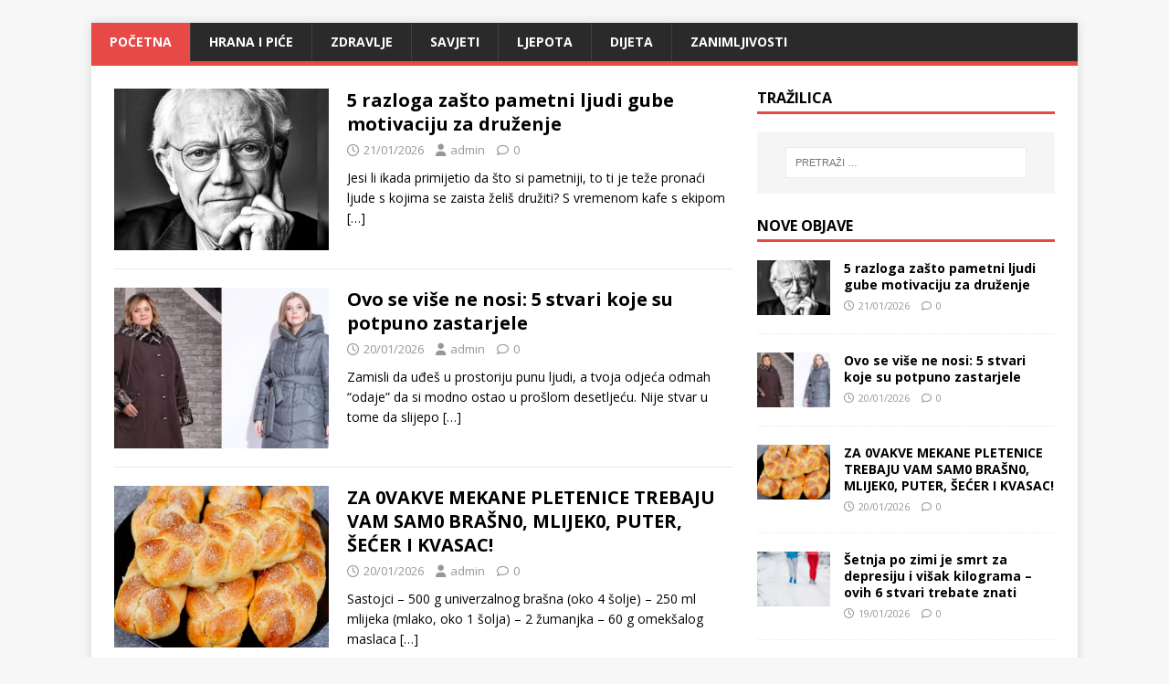

--- FILE ---
content_type: text/html; charset=UTF-8
request_url: https://kuhinja-zdravlje.xyz/hrana-i-pice/ovako-nesto-sigurno-niste-probali-a-trebali-bi-pita-sa-spinatom/
body_size: 10204
content:
<!DOCTYPE html>
<html class="no-js" lang="hr">
<head>
<meta charset="UTF-8">
<meta name="viewport" content="width=device-width, initial-scale=1.0">
<link rel="profile" href="http://gmpg.org/xfn/11" />
<title></title>
<meta name='robots' content='max-image-preview:large' />
	<style>img:is([sizes="auto" i], [sizes^="auto," i]) { contain-intrinsic-size: 3000px 1500px }</style>
	<link rel='dns-prefetch' href='//fonts.googleapis.com' />
<link rel="alternate" type="application/rss+xml" title=" &raquo; Kanal" href="https://kuhinja-zdravlje.xyz/?feed=rss2" />
<link rel="alternate" type="application/rss+xml" title=" &raquo; Kanal komentara" href="https://kuhinja-zdravlje.xyz/?feed=comments-rss2" />
<script type="text/javascript" id="wpp-js" src="https://kuhinja-zdravlje.xyz/wp-content/plugins/wordpress-popular-posts/assets/js/wpp.min.js?ver=7.3.3" data-sampling="0" data-sampling-rate="100" data-api-url="https://kuhinja-zdravlje.xyz/index.php?rest_route=/wordpress-popular-posts" data-post-id="0" data-token="001c624f70" data-lang="0" data-debug="0"></script>
<script type="text/javascript">
/* <![CDATA[ */
window._wpemojiSettings = {"baseUrl":"https:\/\/s.w.org\/images\/core\/emoji\/16.0.1\/72x72\/","ext":".png","svgUrl":"https:\/\/s.w.org\/images\/core\/emoji\/16.0.1\/svg\/","svgExt":".svg","source":{"concatemoji":"https:\/\/kuhinja-zdravlje.xyz\/wp-includes\/js\/wp-emoji-release.min.js?ver=6.8.3"}};
/*! This file is auto-generated */
!function(s,n){var o,i,e;function c(e){try{var t={supportTests:e,timestamp:(new Date).valueOf()};sessionStorage.setItem(o,JSON.stringify(t))}catch(e){}}function p(e,t,n){e.clearRect(0,0,e.canvas.width,e.canvas.height),e.fillText(t,0,0);var t=new Uint32Array(e.getImageData(0,0,e.canvas.width,e.canvas.height).data),a=(e.clearRect(0,0,e.canvas.width,e.canvas.height),e.fillText(n,0,0),new Uint32Array(e.getImageData(0,0,e.canvas.width,e.canvas.height).data));return t.every(function(e,t){return e===a[t]})}function u(e,t){e.clearRect(0,0,e.canvas.width,e.canvas.height),e.fillText(t,0,0);for(var n=e.getImageData(16,16,1,1),a=0;a<n.data.length;a++)if(0!==n.data[a])return!1;return!0}function f(e,t,n,a){switch(t){case"flag":return n(e,"\ud83c\udff3\ufe0f\u200d\u26a7\ufe0f","\ud83c\udff3\ufe0f\u200b\u26a7\ufe0f")?!1:!n(e,"\ud83c\udde8\ud83c\uddf6","\ud83c\udde8\u200b\ud83c\uddf6")&&!n(e,"\ud83c\udff4\udb40\udc67\udb40\udc62\udb40\udc65\udb40\udc6e\udb40\udc67\udb40\udc7f","\ud83c\udff4\u200b\udb40\udc67\u200b\udb40\udc62\u200b\udb40\udc65\u200b\udb40\udc6e\u200b\udb40\udc67\u200b\udb40\udc7f");case"emoji":return!a(e,"\ud83e\udedf")}return!1}function g(e,t,n,a){var r="undefined"!=typeof WorkerGlobalScope&&self instanceof WorkerGlobalScope?new OffscreenCanvas(300,150):s.createElement("canvas"),o=r.getContext("2d",{willReadFrequently:!0}),i=(o.textBaseline="top",o.font="600 32px Arial",{});return e.forEach(function(e){i[e]=t(o,e,n,a)}),i}function t(e){var t=s.createElement("script");t.src=e,t.defer=!0,s.head.appendChild(t)}"undefined"!=typeof Promise&&(o="wpEmojiSettingsSupports",i=["flag","emoji"],n.supports={everything:!0,everythingExceptFlag:!0},e=new Promise(function(e){s.addEventListener("DOMContentLoaded",e,{once:!0})}),new Promise(function(t){var n=function(){try{var e=JSON.parse(sessionStorage.getItem(o));if("object"==typeof e&&"number"==typeof e.timestamp&&(new Date).valueOf()<e.timestamp+604800&&"object"==typeof e.supportTests)return e.supportTests}catch(e){}return null}();if(!n){if("undefined"!=typeof Worker&&"undefined"!=typeof OffscreenCanvas&&"undefined"!=typeof URL&&URL.createObjectURL&&"undefined"!=typeof Blob)try{var e="postMessage("+g.toString()+"("+[JSON.stringify(i),f.toString(),p.toString(),u.toString()].join(",")+"));",a=new Blob([e],{type:"text/javascript"}),r=new Worker(URL.createObjectURL(a),{name:"wpTestEmojiSupports"});return void(r.onmessage=function(e){c(n=e.data),r.terminate(),t(n)})}catch(e){}c(n=g(i,f,p,u))}t(n)}).then(function(e){for(var t in e)n.supports[t]=e[t],n.supports.everything=n.supports.everything&&n.supports[t],"flag"!==t&&(n.supports.everythingExceptFlag=n.supports.everythingExceptFlag&&n.supports[t]);n.supports.everythingExceptFlag=n.supports.everythingExceptFlag&&!n.supports.flag,n.DOMReady=!1,n.readyCallback=function(){n.DOMReady=!0}}).then(function(){return e}).then(function(){var e;n.supports.everything||(n.readyCallback(),(e=n.source||{}).concatemoji?t(e.concatemoji):e.wpemoji&&e.twemoji&&(t(e.twemoji),t(e.wpemoji)))}))}((window,document),window._wpemojiSettings);
/* ]]> */
</script>
<!-- kuhinja-zdravlje.xyz is managing ads with Advanced Ads 2.0.11 – https://wpadvancedads.com/ --><script id="kuhin-ready">
			window.advanced_ads_ready=function(e,a){a=a||"complete";var d=function(e){return"interactive"===a?"loading"!==e:"complete"===e};d(document.readyState)?e():document.addEventListener("readystatechange",(function(a){d(a.target.readyState)&&e()}),{once:"interactive"===a})},window.advanced_ads_ready_queue=window.advanced_ads_ready_queue||[];		</script>
		
<style id='wp-emoji-styles-inline-css' type='text/css'>

	img.wp-smiley, img.emoji {
		display: inline !important;
		border: none !important;
		box-shadow: none !important;
		height: 1em !important;
		width: 1em !important;
		margin: 0 0.07em !important;
		vertical-align: -0.1em !important;
		background: none !important;
		padding: 0 !important;
	}
</style>
<link rel='stylesheet' id='wp-block-library-css' href='https://kuhinja-zdravlje.xyz/wp-includes/css/dist/block-library/style.min.css?ver=6.8.3' type='text/css' media='all' />
<style id='classic-theme-styles-inline-css' type='text/css'>
/*! This file is auto-generated */
.wp-block-button__link{color:#fff;background-color:#32373c;border-radius:9999px;box-shadow:none;text-decoration:none;padding:calc(.667em + 2px) calc(1.333em + 2px);font-size:1.125em}.wp-block-file__button{background:#32373c;color:#fff;text-decoration:none}
</style>
<style id='global-styles-inline-css' type='text/css'>
:root{--wp--preset--aspect-ratio--square: 1;--wp--preset--aspect-ratio--4-3: 4/3;--wp--preset--aspect-ratio--3-4: 3/4;--wp--preset--aspect-ratio--3-2: 3/2;--wp--preset--aspect-ratio--2-3: 2/3;--wp--preset--aspect-ratio--16-9: 16/9;--wp--preset--aspect-ratio--9-16: 9/16;--wp--preset--color--black: #000000;--wp--preset--color--cyan-bluish-gray: #abb8c3;--wp--preset--color--white: #ffffff;--wp--preset--color--pale-pink: #f78da7;--wp--preset--color--vivid-red: #cf2e2e;--wp--preset--color--luminous-vivid-orange: #ff6900;--wp--preset--color--luminous-vivid-amber: #fcb900;--wp--preset--color--light-green-cyan: #7bdcb5;--wp--preset--color--vivid-green-cyan: #00d084;--wp--preset--color--pale-cyan-blue: #8ed1fc;--wp--preset--color--vivid-cyan-blue: #0693e3;--wp--preset--color--vivid-purple: #9b51e0;--wp--preset--gradient--vivid-cyan-blue-to-vivid-purple: linear-gradient(135deg,rgba(6,147,227,1) 0%,rgb(155,81,224) 100%);--wp--preset--gradient--light-green-cyan-to-vivid-green-cyan: linear-gradient(135deg,rgb(122,220,180) 0%,rgb(0,208,130) 100%);--wp--preset--gradient--luminous-vivid-amber-to-luminous-vivid-orange: linear-gradient(135deg,rgba(252,185,0,1) 0%,rgba(255,105,0,1) 100%);--wp--preset--gradient--luminous-vivid-orange-to-vivid-red: linear-gradient(135deg,rgba(255,105,0,1) 0%,rgb(207,46,46) 100%);--wp--preset--gradient--very-light-gray-to-cyan-bluish-gray: linear-gradient(135deg,rgb(238,238,238) 0%,rgb(169,184,195) 100%);--wp--preset--gradient--cool-to-warm-spectrum: linear-gradient(135deg,rgb(74,234,220) 0%,rgb(151,120,209) 20%,rgb(207,42,186) 40%,rgb(238,44,130) 60%,rgb(251,105,98) 80%,rgb(254,248,76) 100%);--wp--preset--gradient--blush-light-purple: linear-gradient(135deg,rgb(255,206,236) 0%,rgb(152,150,240) 100%);--wp--preset--gradient--blush-bordeaux: linear-gradient(135deg,rgb(254,205,165) 0%,rgb(254,45,45) 50%,rgb(107,0,62) 100%);--wp--preset--gradient--luminous-dusk: linear-gradient(135deg,rgb(255,203,112) 0%,rgb(199,81,192) 50%,rgb(65,88,208) 100%);--wp--preset--gradient--pale-ocean: linear-gradient(135deg,rgb(255,245,203) 0%,rgb(182,227,212) 50%,rgb(51,167,181) 100%);--wp--preset--gradient--electric-grass: linear-gradient(135deg,rgb(202,248,128) 0%,rgb(113,206,126) 100%);--wp--preset--gradient--midnight: linear-gradient(135deg,rgb(2,3,129) 0%,rgb(40,116,252) 100%);--wp--preset--font-size--small: 13px;--wp--preset--font-size--medium: 20px;--wp--preset--font-size--large: 36px;--wp--preset--font-size--x-large: 42px;--wp--preset--spacing--20: 0.44rem;--wp--preset--spacing--30: 0.67rem;--wp--preset--spacing--40: 1rem;--wp--preset--spacing--50: 1.5rem;--wp--preset--spacing--60: 2.25rem;--wp--preset--spacing--70: 3.38rem;--wp--preset--spacing--80: 5.06rem;--wp--preset--shadow--natural: 6px 6px 9px rgba(0, 0, 0, 0.2);--wp--preset--shadow--deep: 12px 12px 50px rgba(0, 0, 0, 0.4);--wp--preset--shadow--sharp: 6px 6px 0px rgba(0, 0, 0, 0.2);--wp--preset--shadow--outlined: 6px 6px 0px -3px rgba(255, 255, 255, 1), 6px 6px rgba(0, 0, 0, 1);--wp--preset--shadow--crisp: 6px 6px 0px rgba(0, 0, 0, 1);}:where(.is-layout-flex){gap: 0.5em;}:where(.is-layout-grid){gap: 0.5em;}body .is-layout-flex{display: flex;}.is-layout-flex{flex-wrap: wrap;align-items: center;}.is-layout-flex > :is(*, div){margin: 0;}body .is-layout-grid{display: grid;}.is-layout-grid > :is(*, div){margin: 0;}:where(.wp-block-columns.is-layout-flex){gap: 2em;}:where(.wp-block-columns.is-layout-grid){gap: 2em;}:where(.wp-block-post-template.is-layout-flex){gap: 1.25em;}:where(.wp-block-post-template.is-layout-grid){gap: 1.25em;}.has-black-color{color: var(--wp--preset--color--black) !important;}.has-cyan-bluish-gray-color{color: var(--wp--preset--color--cyan-bluish-gray) !important;}.has-white-color{color: var(--wp--preset--color--white) !important;}.has-pale-pink-color{color: var(--wp--preset--color--pale-pink) !important;}.has-vivid-red-color{color: var(--wp--preset--color--vivid-red) !important;}.has-luminous-vivid-orange-color{color: var(--wp--preset--color--luminous-vivid-orange) !important;}.has-luminous-vivid-amber-color{color: var(--wp--preset--color--luminous-vivid-amber) !important;}.has-light-green-cyan-color{color: var(--wp--preset--color--light-green-cyan) !important;}.has-vivid-green-cyan-color{color: var(--wp--preset--color--vivid-green-cyan) !important;}.has-pale-cyan-blue-color{color: var(--wp--preset--color--pale-cyan-blue) !important;}.has-vivid-cyan-blue-color{color: var(--wp--preset--color--vivid-cyan-blue) !important;}.has-vivid-purple-color{color: var(--wp--preset--color--vivid-purple) !important;}.has-black-background-color{background-color: var(--wp--preset--color--black) !important;}.has-cyan-bluish-gray-background-color{background-color: var(--wp--preset--color--cyan-bluish-gray) !important;}.has-white-background-color{background-color: var(--wp--preset--color--white) !important;}.has-pale-pink-background-color{background-color: var(--wp--preset--color--pale-pink) !important;}.has-vivid-red-background-color{background-color: var(--wp--preset--color--vivid-red) !important;}.has-luminous-vivid-orange-background-color{background-color: var(--wp--preset--color--luminous-vivid-orange) !important;}.has-luminous-vivid-amber-background-color{background-color: var(--wp--preset--color--luminous-vivid-amber) !important;}.has-light-green-cyan-background-color{background-color: var(--wp--preset--color--light-green-cyan) !important;}.has-vivid-green-cyan-background-color{background-color: var(--wp--preset--color--vivid-green-cyan) !important;}.has-pale-cyan-blue-background-color{background-color: var(--wp--preset--color--pale-cyan-blue) !important;}.has-vivid-cyan-blue-background-color{background-color: var(--wp--preset--color--vivid-cyan-blue) !important;}.has-vivid-purple-background-color{background-color: var(--wp--preset--color--vivid-purple) !important;}.has-black-border-color{border-color: var(--wp--preset--color--black) !important;}.has-cyan-bluish-gray-border-color{border-color: var(--wp--preset--color--cyan-bluish-gray) !important;}.has-white-border-color{border-color: var(--wp--preset--color--white) !important;}.has-pale-pink-border-color{border-color: var(--wp--preset--color--pale-pink) !important;}.has-vivid-red-border-color{border-color: var(--wp--preset--color--vivid-red) !important;}.has-luminous-vivid-orange-border-color{border-color: var(--wp--preset--color--luminous-vivid-orange) !important;}.has-luminous-vivid-amber-border-color{border-color: var(--wp--preset--color--luminous-vivid-amber) !important;}.has-light-green-cyan-border-color{border-color: var(--wp--preset--color--light-green-cyan) !important;}.has-vivid-green-cyan-border-color{border-color: var(--wp--preset--color--vivid-green-cyan) !important;}.has-pale-cyan-blue-border-color{border-color: var(--wp--preset--color--pale-cyan-blue) !important;}.has-vivid-cyan-blue-border-color{border-color: var(--wp--preset--color--vivid-cyan-blue) !important;}.has-vivid-purple-border-color{border-color: var(--wp--preset--color--vivid-purple) !important;}.has-vivid-cyan-blue-to-vivid-purple-gradient-background{background: var(--wp--preset--gradient--vivid-cyan-blue-to-vivid-purple) !important;}.has-light-green-cyan-to-vivid-green-cyan-gradient-background{background: var(--wp--preset--gradient--light-green-cyan-to-vivid-green-cyan) !important;}.has-luminous-vivid-amber-to-luminous-vivid-orange-gradient-background{background: var(--wp--preset--gradient--luminous-vivid-amber-to-luminous-vivid-orange) !important;}.has-luminous-vivid-orange-to-vivid-red-gradient-background{background: var(--wp--preset--gradient--luminous-vivid-orange-to-vivid-red) !important;}.has-very-light-gray-to-cyan-bluish-gray-gradient-background{background: var(--wp--preset--gradient--very-light-gray-to-cyan-bluish-gray) !important;}.has-cool-to-warm-spectrum-gradient-background{background: var(--wp--preset--gradient--cool-to-warm-spectrum) !important;}.has-blush-light-purple-gradient-background{background: var(--wp--preset--gradient--blush-light-purple) !important;}.has-blush-bordeaux-gradient-background{background: var(--wp--preset--gradient--blush-bordeaux) !important;}.has-luminous-dusk-gradient-background{background: var(--wp--preset--gradient--luminous-dusk) !important;}.has-pale-ocean-gradient-background{background: var(--wp--preset--gradient--pale-ocean) !important;}.has-electric-grass-gradient-background{background: var(--wp--preset--gradient--electric-grass) !important;}.has-midnight-gradient-background{background: var(--wp--preset--gradient--midnight) !important;}.has-small-font-size{font-size: var(--wp--preset--font-size--small) !important;}.has-medium-font-size{font-size: var(--wp--preset--font-size--medium) !important;}.has-large-font-size{font-size: var(--wp--preset--font-size--large) !important;}.has-x-large-font-size{font-size: var(--wp--preset--font-size--x-large) !important;}
:where(.wp-block-post-template.is-layout-flex){gap: 1.25em;}:where(.wp-block-post-template.is-layout-grid){gap: 1.25em;}
:where(.wp-block-columns.is-layout-flex){gap: 2em;}:where(.wp-block-columns.is-layout-grid){gap: 2em;}
:root :where(.wp-block-pullquote){font-size: 1.5em;line-height: 1.6;}
</style>
<link rel='stylesheet' id='wordpress-popular-posts-css-css' href='https://kuhinja-zdravlje.xyz/wp-content/plugins/wordpress-popular-posts/assets/css/wpp.css?ver=7.3.3' type='text/css' media='all' />
<link rel='stylesheet' id='mh-google-fonts-css' href='https://fonts.googleapis.com/css?family=Open+Sans:400,400italic,700,600' type='text/css' media='all' />
<link rel='stylesheet' id='mh-magazine-lite-css' href='https://kuhinja-zdravlje.xyz/wp-content/themes/mh-magazine-lite/style.css?ver=2.10.0' type='text/css' media='all' />
<link rel='stylesheet' id='mh-font-awesome-css' href='https://kuhinja-zdravlje.xyz/wp-content/themes/mh-magazine-lite/includes/font-awesome.min.css' type='text/css' media='all' />
<script type="text/javascript" src="https://kuhinja-zdravlje.xyz/wp-includes/js/jquery/jquery.min.js?ver=3.7.1" id="jquery-core-js"></script>
<script type="text/javascript" src="https://kuhinja-zdravlje.xyz/wp-includes/js/jquery/jquery-migrate.min.js?ver=3.4.1" id="jquery-migrate-js"></script>
<script type="text/javascript" id="mh-scripts-js-extra">
/* <![CDATA[ */
var mh_magazine = {"text":{"toggle_menu":"Toggle Menu"}};
/* ]]> */
</script>
<script type="text/javascript" src="https://kuhinja-zdravlje.xyz/wp-content/themes/mh-magazine-lite/js/scripts.js?ver=2.10.0" id="mh-scripts-js"></script>
<link rel="https://api.w.org/" href="https://kuhinja-zdravlje.xyz/index.php?rest_route=/" /><link rel="EditURI" type="application/rsd+xml" title="RSD" href="https://kuhinja-zdravlje.xyz/xmlrpc.php?rsd" />
<meta name="generator" content="WordPress 6.8.3" />
            <style id="wpp-loading-animation-styles">@-webkit-keyframes bgslide{from{background-position-x:0}to{background-position-x:-200%}}@keyframes bgslide{from{background-position-x:0}to{background-position-x:-200%}}.wpp-widget-block-placeholder,.wpp-shortcode-placeholder{margin:0 auto;width:60px;height:3px;background:#dd3737;background:linear-gradient(90deg,#dd3737 0%,#571313 10%,#dd3737 100%);background-size:200% auto;border-radius:3px;-webkit-animation:bgslide 1s infinite linear;animation:bgslide 1s infinite linear}</style>
            <!--[if lt IE 9]>
<script src="https://kuhinja-zdravlje.xyz/wp-content/themes/mh-magazine-lite/js/css3-mediaqueries.js"></script>
<![endif]-->
</head>
<body id="mh-mobile" class="home blog wp-theme-mh-magazine-lite mh-right-sb aa-prefix-kuhin-" itemscope="itemscope" itemtype="https://schema.org/WebPage">
<div class="mh-container mh-container-outer">
<div class="mh-header-mobile-nav mh-clearfix"></div>
<header class="mh-header" itemscope="itemscope" itemtype="https://schema.org/WPHeader">
	<div class="mh-container mh-container-inner mh-row mh-clearfix">
		<div class="mh-custom-header mh-clearfix">
</div>
	</div>
	<div class="mh-main-nav-wrap">
		<nav class="mh-navigation mh-main-nav mh-container mh-container-inner mh-clearfix" itemscope="itemscope" itemtype="https://schema.org/SiteNavigationElement">
			<div class="menu-menu-1-container"><ul id="menu-menu-1" class="menu"><li id="menu-item-6" class="menu-item menu-item-type-custom menu-item-object-custom current-menu-item menu-item-home menu-item-6"><a href="https://kuhinja-zdravlje.xyz/">Početna</a></li>
<li id="menu-item-9" class="menu-item menu-item-type-taxonomy menu-item-object-category menu-item-9"><a href="https://kuhinja-zdravlje.xyz/?cat=2">HRANA I PIĆE</a></li>
<li id="menu-item-13" class="menu-item menu-item-type-taxonomy menu-item-object-category menu-item-13"><a href="https://kuhinja-zdravlje.xyz/?cat=3">ZDRAVLJE</a></li>
<li id="menu-item-11" class="menu-item menu-item-type-taxonomy menu-item-object-category menu-item-11"><a href="https://kuhinja-zdravlje.xyz/?cat=4">SAVJETI</a></li>
<li id="menu-item-10" class="menu-item menu-item-type-taxonomy menu-item-object-category menu-item-10"><a href="https://kuhinja-zdravlje.xyz/?cat=6">LJEPOTA</a></li>
<li id="menu-item-8" class="menu-item menu-item-type-taxonomy menu-item-object-category menu-item-8"><a href="https://kuhinja-zdravlje.xyz/?cat=7">DIJETA</a></li>
<li id="menu-item-12" class="menu-item menu-item-type-taxonomy menu-item-object-category menu-item-12"><a href="https://kuhinja-zdravlje.xyz/?cat=5">ZANIMLJIVOSTI</a></li>
</ul></div>		</nav>
	</div>
</header><div class="mh-wrapper mh-clearfix">
	<div id="main-content" class="mh-loop mh-content" role="main"><article class="mh-loop-item mh-clearfix post-35003 post type-post status-publish format-standard has-post-thumbnail hentry category-savjeti">
	<figure class="mh-loop-thumb">
		<a href="https://kuhinja-zdravlje.xyz/?p=35003"><img width="326" height="245" src="https://kuhinja-zdravlje.xyz/wp-content/uploads/2026/01/muskarac-58784874-640x404-1-326x245.jpg" class="attachment-mh-magazine-lite-medium size-mh-magazine-lite-medium wp-post-image" alt="" decoding="async" fetchpriority="high" srcset="https://kuhinja-zdravlje.xyz/wp-content/uploads/2026/01/muskarac-58784874-640x404-1-326x245.jpg 326w, https://kuhinja-zdravlje.xyz/wp-content/uploads/2026/01/muskarac-58784874-640x404-1-80x60.jpg 80w" sizes="(max-width: 326px) 100vw, 326px" />		</a>
	</figure>
	<div class="mh-loop-content mh-clearfix">
		<header class="mh-loop-header">
			<h3 class="entry-title mh-loop-title">
				<a href="https://kuhinja-zdravlje.xyz/?p=35003" rel="bookmark">
					5 razloga zašto pametni ljudi gube motivaciju za druženje				</a>
			</h3>
			<div class="mh-meta mh-loop-meta">
				<span class="mh-meta-date updated"><i class="far fa-clock"></i>21/01/2026</span>
<span class="mh-meta-author author vcard"><i class="fa fa-user"></i><a class="fn" href="https://kuhinja-zdravlje.xyz/?author=1">admin</a></span>
<span class="mh-meta-comments"><i class="far fa-comment"></i><a class="mh-comment-count-link" href="https://kuhinja-zdravlje.xyz/?p=35003#mh-comments">0</a></span>
			</div>
		</header>
		<div class="mh-loop-excerpt">
			<div class="mh-excerpt"><p>Jesi li ikada primijetio da što si pametniji, to ti je teže pronaći ljude s kojima se zaista želiš družiti? S vremenom kafe s ekipom <a class="mh-excerpt-more" href="https://kuhinja-zdravlje.xyz/?p=35003" title="5 razloga zašto pametni ljudi gube motivaciju za druženje">[&#8230;]</a></p>
</div>		</div>
	</div>
</article><article class="mh-loop-item mh-clearfix post-34997 post type-post status-publish format-standard has-post-thumbnail hentry category-ljepota">
	<figure class="mh-loop-thumb">
		<a href="https://kuhinja-zdravlje.xyz/?p=34997"><img width="326" height="245" src="https://kuhinja-zdravlje.xyz/wp-content/uploads/2026/01/staro-sshot-599-640x370-1-326x245.jpg" class="attachment-mh-magazine-lite-medium size-mh-magazine-lite-medium wp-post-image" alt="" decoding="async" srcset="https://kuhinja-zdravlje.xyz/wp-content/uploads/2026/01/staro-sshot-599-640x370-1-326x245.jpg 326w, https://kuhinja-zdravlje.xyz/wp-content/uploads/2026/01/staro-sshot-599-640x370-1-80x60.jpg 80w" sizes="(max-width: 326px) 100vw, 326px" />		</a>
	</figure>
	<div class="mh-loop-content mh-clearfix">
		<header class="mh-loop-header">
			<h3 class="entry-title mh-loop-title">
				<a href="https://kuhinja-zdravlje.xyz/?p=34997" rel="bookmark">
					Ovo se više ne nosi: 5 stvari koje su potpuno zastarjele				</a>
			</h3>
			<div class="mh-meta mh-loop-meta">
				<span class="mh-meta-date updated"><i class="far fa-clock"></i>20/01/2026</span>
<span class="mh-meta-author author vcard"><i class="fa fa-user"></i><a class="fn" href="https://kuhinja-zdravlje.xyz/?author=1">admin</a></span>
<span class="mh-meta-comments"><i class="far fa-comment"></i><a class="mh-comment-count-link" href="https://kuhinja-zdravlje.xyz/?p=34997#mh-comments">0</a></span>
			</div>
		</header>
		<div class="mh-loop-excerpt">
			<div class="mh-excerpt"><p>Zamisli da uđeš u prostoriju punu ljudi, a tvoja odjeća odmah “odaje” da si modno ostao u prošlom desetljeću. Nije stvar u tome da slijepo <a class="mh-excerpt-more" href="https://kuhinja-zdravlje.xyz/?p=34997" title="Ovo se više ne nosi: 5 stvari koje su potpuno zastarjele">[&#8230;]</a></p>
</div>		</div>
	</div>
</article><article class="mh-loop-item mh-clearfix post-34991 post type-post status-publish format-standard has-post-thumbnail hentry category-hrana-i-pice">
	<figure class="mh-loop-thumb">
		<a href="https://kuhinja-zdravlje.xyz/?p=34991"><img width="326" height="245" src="https://kuhinja-zdravlje.xyz/wp-content/uploads/2026/01/615817674_1477482720605106_9000819803574647242_n-e1768903104571-326x245.jpg" class="attachment-mh-magazine-lite-medium size-mh-magazine-lite-medium wp-post-image" alt="" decoding="async" srcset="https://kuhinja-zdravlje.xyz/wp-content/uploads/2026/01/615817674_1477482720605106_9000819803574647242_n-e1768903104571-326x245.jpg 326w, https://kuhinja-zdravlje.xyz/wp-content/uploads/2026/01/615817674_1477482720605106_9000819803574647242_n-e1768903104571-678x509.jpg 678w, https://kuhinja-zdravlje.xyz/wp-content/uploads/2026/01/615817674_1477482720605106_9000819803574647242_n-e1768903104571-80x60.jpg 80w" sizes="(max-width: 326px) 100vw, 326px" />		</a>
	</figure>
	<div class="mh-loop-content mh-clearfix">
		<header class="mh-loop-header">
			<h3 class="entry-title mh-loop-title">
				<a href="https://kuhinja-zdravlje.xyz/?p=34991" rel="bookmark">
					ZA 0VAKVE MEKANE PLETENICE TREBAJU VAM SAM0 BRAŠN0, MLIJEK0, PUTER, ŠEĆER I KVASAC!				</a>
			</h3>
			<div class="mh-meta mh-loop-meta">
				<span class="mh-meta-date updated"><i class="far fa-clock"></i>20/01/2026</span>
<span class="mh-meta-author author vcard"><i class="fa fa-user"></i><a class="fn" href="https://kuhinja-zdravlje.xyz/?author=1">admin</a></span>
<span class="mh-meta-comments"><i class="far fa-comment"></i><a class="mh-comment-count-link" href="https://kuhinja-zdravlje.xyz/?p=34991#mh-comments">0</a></span>
			</div>
		</header>
		<div class="mh-loop-excerpt">
			<div class="mh-excerpt"><p>Sastojci – 500 g univerzalnog brašna (oko 4 šolje) – 250 ml mlijeka (mlako, oko 1 šolja) – 2 žumanjka – 60 g omekšalog maslaca <a class="mh-excerpt-more" href="https://kuhinja-zdravlje.xyz/?p=34991" title="ZA 0VAKVE MEKANE PLETENICE TREBAJU VAM SAM0 BRAŠN0, MLIJEK0, PUTER, ŠEĆER I KVASAC!">[&#8230;]</a></p>
</div>		</div>
	</div>
</article><article class="mh-loop-item mh-clearfix post-34987 post type-post status-publish format-standard has-post-thumbnail hentry category-zdravlje">
	<figure class="mh-loop-thumb">
		<a href="https://kuhinja-zdravlje.xyz/?p=34987"><img width="326" height="245" src="https://kuhinja-zdravlje.xyz/wp-content/uploads/2026/01/setnja-8545878-640x427-1-326x245.jpg" class="attachment-mh-magazine-lite-medium size-mh-magazine-lite-medium wp-post-image" alt="" decoding="async" loading="lazy" srcset="https://kuhinja-zdravlje.xyz/wp-content/uploads/2026/01/setnja-8545878-640x427-1-326x245.jpg 326w, https://kuhinja-zdravlje.xyz/wp-content/uploads/2026/01/setnja-8545878-640x427-1-80x60.jpg 80w" sizes="auto, (max-width: 326px) 100vw, 326px" />		</a>
	</figure>
	<div class="mh-loop-content mh-clearfix">
		<header class="mh-loop-header">
			<h3 class="entry-title mh-loop-title">
				<a href="https://kuhinja-zdravlje.xyz/?p=34987" rel="bookmark">
					Šetnja po zimi je smrt za depresiju i višak kilograma – ovih 6 stvari trebate znati				</a>
			</h3>
			<div class="mh-meta mh-loop-meta">
				<span class="mh-meta-date updated"><i class="far fa-clock"></i>19/01/2026</span>
<span class="mh-meta-author author vcard"><i class="fa fa-user"></i><a class="fn" href="https://kuhinja-zdravlje.xyz/?author=1">admin</a></span>
<span class="mh-meta-comments"><i class="far fa-comment"></i><a class="mh-comment-count-link" href="https://kuhinja-zdravlje.xyz/?p=34987#mh-comments">0</a></span>
			</div>
		</header>
		<div class="mh-loop-excerpt">
			<div class="mh-excerpt"><p>Zima nas često mami da ostanemo u toplom, uz serije, grickalice i tople napitke. Ali upravo tada najviše rastu rizici za loše raspoloženje, pad energije <a class="mh-excerpt-more" href="https://kuhinja-zdravlje.xyz/?p=34987" title="Šetnja po zimi je smrt za depresiju i višak kilograma – ovih 6 stvari trebate znati">[&#8230;]</a></p>
</div>		</div>
	</div>
</article><article class="mh-loop-item mh-clearfix post-34981 post type-post status-publish format-standard has-post-thumbnail hentry category-zanimljivosti">
	<figure class="mh-loop-thumb">
		<a href="https://kuhinja-zdravlje.xyz/?p=34981"><img width="326" height="245" src="https://kuhinja-zdravlje.xyz/wp-content/uploads/2026/01/muskarac-4446-640x427-1-326x245.jpg" class="attachment-mh-magazine-lite-medium size-mh-magazine-lite-medium wp-post-image" alt="" decoding="async" loading="lazy" srcset="https://kuhinja-zdravlje.xyz/wp-content/uploads/2026/01/muskarac-4446-640x427-1-326x245.jpg 326w, https://kuhinja-zdravlje.xyz/wp-content/uploads/2026/01/muskarac-4446-640x427-1-80x60.jpg 80w" sizes="auto, (max-width: 326px) 100vw, 326px" />		</a>
	</figure>
	<div class="mh-loop-content mh-clearfix">
		<header class="mh-loop-header">
			<h3 class="entry-title mh-loop-title">
				<a href="https://kuhinja-zdravlje.xyz/?p=34981" rel="bookmark">
					ŠTA RADI MUŠKARAC KOJI NE VOLI SVOJU ŽENU: Čuveni psiholog tvrdi da ga odaju sitnice za koje niko nikad ne bi POMISLIO				</a>
			</h3>
			<div class="mh-meta mh-loop-meta">
				<span class="mh-meta-date updated"><i class="far fa-clock"></i>19/01/2026</span>
<span class="mh-meta-author author vcard"><i class="fa fa-user"></i><a class="fn" href="https://kuhinja-zdravlje.xyz/?author=1">admin</a></span>
<span class="mh-meta-comments"><i class="far fa-comment"></i><a class="mh-comment-count-link" href="https://kuhinja-zdravlje.xyz/?p=34981#mh-comments">0</a></span>
			</div>
		</header>
		<div class="mh-loop-excerpt">
			<div class="mh-excerpt"><p>Ljubavni odnosi oduvijek su bili tema koja izaziva duboke emocije i brojna pitanja. Kada govorimo o braku, prirodno je očekivati ljubav, poštovanje i podršku kao <a class="mh-excerpt-more" href="https://kuhinja-zdravlje.xyz/?p=34981" title="ŠTA RADI MUŠKARAC KOJI NE VOLI SVOJU ŽENU: Čuveni psiholog tvrdi da ga odaju sitnice za koje niko nikad ne bi POMISLIO">[&#8230;]</a></p>
</div>		</div>
	</div>
</article><article class="mh-loop-item mh-clearfix post-34978 post type-post status-publish format-standard has-post-thumbnail hentry category-zdravlje">
	<figure class="mh-loop-thumb">
		<a href="https://kuhinja-zdravlje.xyz/?p=34978"><img width="326" height="245" src="https://kuhinja-zdravlje.xyz/wp-content/uploads/2026/01/doktor-897984-640x427-1-326x245.jpg" class="attachment-mh-magazine-lite-medium size-mh-magazine-lite-medium wp-post-image" alt="" decoding="async" loading="lazy" srcset="https://kuhinja-zdravlje.xyz/wp-content/uploads/2026/01/doktor-897984-640x427-1-326x245.jpg 326w, https://kuhinja-zdravlje.xyz/wp-content/uploads/2026/01/doktor-897984-640x427-1-80x60.jpg 80w" sizes="auto, (max-width: 326px) 100vw, 326px" />		</a>
	</figure>
	<div class="mh-loop-content mh-clearfix">
		<header class="mh-loop-header">
			<h3 class="entry-title mh-loop-title">
				<a href="https://kuhinja-zdravlje.xyz/?p=34978" rel="bookmark">
					Za lakše hodanje, jedite ovaj proizvod ujutro: starost počinje s nogama				</a>
			</h3>
			<div class="mh-meta mh-loop-meta">
				<span class="mh-meta-date updated"><i class="far fa-clock"></i>19/01/2026</span>
<span class="mh-meta-author author vcard"><i class="fa fa-user"></i><a class="fn" href="https://kuhinja-zdravlje.xyz/?author=1">admin</a></span>
<span class="mh-meta-comments"><i class="far fa-comment"></i><a class="mh-comment-count-link" href="https://kuhinja-zdravlje.xyz/?p=34978#mh-comments">0</a></span>
			</div>
		</header>
		<div class="mh-loop-excerpt">
			<div class="mh-excerpt"><p>Jesi li ikad primijetio da te noge “izdaju” puno prije nego što osjetiš da stariš u glavi? Penjanje uz stepenice postaje teže, duge šetnje zamorne, <a class="mh-excerpt-more" href="https://kuhinja-zdravlje.xyz/?p=34978" title="Za lakše hodanje, jedite ovaj proizvod ujutro: starost počinje s nogama">[&#8230;]</a></p>
</div>		</div>
	</div>
</article><article class="mh-loop-item mh-clearfix post-34974 post type-post status-publish format-standard has-post-thumbnail hentry category-hrana-i-pice">
	<figure class="mh-loop-thumb">
		<a href="https://kuhinja-zdravlje.xyz/?p=34974"><img width="326" height="245" src="https://kuhinja-zdravlje.xyz/wp-content/uploads/2026/01/admin-ajax-9-326x245.jpg" class="attachment-mh-magazine-lite-medium size-mh-magazine-lite-medium wp-post-image" alt="" decoding="async" loading="lazy" srcset="https://kuhinja-zdravlje.xyz/wp-content/uploads/2026/01/admin-ajax-9-326x245.jpg 326w, https://kuhinja-zdravlje.xyz/wp-content/uploads/2026/01/admin-ajax-9-80x60.jpg 80w" sizes="auto, (max-width: 326px) 100vw, 326px" />		</a>
	</figure>
	<div class="mh-loop-content mh-clearfix">
		<header class="mh-loop-header">
			<h3 class="entry-title mh-loop-title">
				<a href="https://kuhinja-zdravlje.xyz/?p=34974" rel="bookmark">
					🍰 FRANCUSKI DESERT U KOJI ĆETE SE ZALJUBITI! 😍✨ Lagano, puterasto tijesto punjeno bogatom pralin kremom – prava poslastica za uživanje! 🤤				</a>
			</h3>
			<div class="mh-meta mh-loop-meta">
				<span class="mh-meta-date updated"><i class="far fa-clock"></i>19/01/2026</span>
<span class="mh-meta-author author vcard"><i class="fa fa-user"></i><a class="fn" href="https://kuhinja-zdravlje.xyz/?author=1">admin</a></span>
<span class="mh-meta-comments"><i class="far fa-comment"></i><a class="mh-comment-count-link" href="https://kuhinja-zdravlje.xyz/?p=34974#mh-comments">0</a></span>
			</div>
		</header>
		<div class="mh-loop-excerpt">
			<div class="mh-excerpt"><p>**Sastojci** Za kremu: * 2 jaja * 150 g šećera (3/4 šolje) * 60 g gustina (4 kašike) * 500 ml mlijeka (2 šolje) * <a class="mh-excerpt-more" href="https://kuhinja-zdravlje.xyz/?p=34974" title="🍰 FRANCUSKI DESERT U KOJI ĆETE SE ZALJUBITI! 😍✨ Lagano, puterasto tijesto punjeno bogatom pralin kremom – prava poslastica za uživanje! 🤤">[&#8230;]</a></p>
</div>		</div>
	</div>
</article><article class="mh-loop-item mh-clearfix post-34971 post type-post status-publish format-standard has-post-thumbnail hentry category-hrana-i-pice">
	<figure class="mh-loop-thumb">
		<a href="https://kuhinja-zdravlje.xyz/?p=34971"><img width="326" height="245" src="https://kuhinja-zdravlje.xyz/wp-content/uploads/2026/01/616443609_854315860930674_5522446039508102364_n-e1768770141659-326x245.jpg" class="attachment-mh-magazine-lite-medium size-mh-magazine-lite-medium wp-post-image" alt="" decoding="async" loading="lazy" srcset="https://kuhinja-zdravlje.xyz/wp-content/uploads/2026/01/616443609_854315860930674_5522446039508102364_n-e1768770141659-326x245.jpg 326w, https://kuhinja-zdravlje.xyz/wp-content/uploads/2026/01/616443609_854315860930674_5522446039508102364_n-e1768770141659-80x60.jpg 80w" sizes="auto, (max-width: 326px) 100vw, 326px" />		</a>
	</figure>
	<div class="mh-loop-content mh-clearfix">
		<header class="mh-loop-header">
			<h3 class="entry-title mh-loop-title">
				<a href="https://kuhinja-zdravlje.xyz/?p=34971" rel="bookmark">
					BRZI KOLAČ OD JABUKA: Sve što vam treba su 3 jabuke i nekoliko minuta!				</a>
			</h3>
			<div class="mh-meta mh-loop-meta">
				<span class="mh-meta-date updated"><i class="far fa-clock"></i>18/01/2026</span>
<span class="mh-meta-author author vcard"><i class="fa fa-user"></i><a class="fn" href="https://kuhinja-zdravlje.xyz/?author=1">admin</a></span>
<span class="mh-meta-comments"><i class="far fa-comment"></i><a class="mh-comment-count-link" href="https://kuhinja-zdravlje.xyz/?p=34971#mh-comments">0</a></span>
			</div>
		</header>
		<div class="mh-loop-excerpt">
			<div class="mh-excerpt"><p>Najukusniji kolač od jabuka koji ćete ikada probati. Vrlo jednostavan kolač koji se brzo priprema, bez napora, a nevjerovatno ukusan. Sok od jabuke čini kolač <a class="mh-excerpt-more" href="https://kuhinja-zdravlje.xyz/?p=34971" title="BRZI KOLAČ OD JABUKA: Sve što vam treba su 3 jabuke i nekoliko minuta!">[&#8230;]</a></p>
</div>		</div>
	</div>
</article><article class="mh-loop-item mh-clearfix post-34968 post type-post status-publish format-standard has-post-thumbnail hentry category-hrana-i-pice">
	<figure class="mh-loop-thumb">
		<a href="https://kuhinja-zdravlje.xyz/?p=34968"><img width="326" height="245" src="https://kuhinja-zdravlje.xyz/wp-content/uploads/2026/01/616810386_854307080931552_784210832732258201_n-326x245.jpg" class="attachment-mh-magazine-lite-medium size-mh-magazine-lite-medium wp-post-image" alt="" decoding="async" loading="lazy" srcset="https://kuhinja-zdravlje.xyz/wp-content/uploads/2026/01/616810386_854307080931552_784210832732258201_n-326x245.jpg 326w, https://kuhinja-zdravlje.xyz/wp-content/uploads/2026/01/616810386_854307080931552_784210832732258201_n-678x509.jpg 678w, https://kuhinja-zdravlje.xyz/wp-content/uploads/2026/01/616810386_854307080931552_784210832732258201_n-80x60.jpg 80w" sizes="auto, (max-width: 326px) 100vw, 326px" />		</a>
	</figure>
	<div class="mh-loop-content mh-clearfix">
		<header class="mh-loop-header">
			<h3 class="entry-title mh-loop-title">
				<a href="https://kuhinja-zdravlje.xyz/?p=34968" rel="bookmark">
					OVO MORATE PROBATI – lepinje sa KREM SIROM su NESTVARNO UKUSNE!				</a>
			</h3>
			<div class="mh-meta mh-loop-meta">
				<span class="mh-meta-date updated"><i class="far fa-clock"></i>18/01/2026</span>
<span class="mh-meta-author author vcard"><i class="fa fa-user"></i><a class="fn" href="https://kuhinja-zdravlje.xyz/?author=1">admin</a></span>
<span class="mh-meta-comments"><i class="far fa-comment"></i><a class="mh-comment-count-link" href="https://kuhinja-zdravlje.xyz/?p=34968#mh-comments">0</a></span>
			</div>
		</header>
		<div class="mh-loop-excerpt">
			<div class="mh-excerpt"><p>Brze lepinje s krem sirom – Nevjerovatno ukusne! Sastojci za lepinje: 350 g brašna 50 ml ulja 120 ml hladne vode 1 kašičica soli 1 <a class="mh-excerpt-more" href="https://kuhinja-zdravlje.xyz/?p=34968" title="OVO MORATE PROBATI – lepinje sa KREM SIROM su NESTVARNO UKUSNE!">[&#8230;]</a></p>
</div>		</div>
	</div>
</article><article class="mh-loop-item mh-clearfix post-34962 post type-post status-publish format-standard has-post-thumbnail hentry category-zanimljivosti">
	<figure class="mh-loop-thumb">
		<a href="https://kuhinja-zdravlje.xyz/?p=34962"><img width="326" height="245" src="https://kuhinja-zdravlje.xyz/wp-content/uploads/2026/01/pc-4878-640x452-1-326x245.jpg" class="attachment-mh-magazine-lite-medium size-mh-magazine-lite-medium wp-post-image" alt="" decoding="async" loading="lazy" srcset="https://kuhinja-zdravlje.xyz/wp-content/uploads/2026/01/pc-4878-640x452-1-326x245.jpg 326w, https://kuhinja-zdravlje.xyz/wp-content/uploads/2026/01/pc-4878-640x452-1-80x60.jpg 80w" sizes="auto, (max-width: 326px) 100vw, 326px" />		</a>
	</figure>
	<div class="mh-loop-content mh-clearfix">
		<header class="mh-loop-header">
			<h3 class="entry-title mh-loop-title">
				<a href="https://kuhinja-zdravlje.xyz/?p=34962" rel="bookmark">
					Što čeka usamljenu ženu u starosti: 3 važne riječi Paula Coelha				</a>
			</h3>
			<div class="mh-meta mh-loop-meta">
				<span class="mh-meta-date updated"><i class="far fa-clock"></i>18/01/2026</span>
<span class="mh-meta-author author vcard"><i class="fa fa-user"></i><a class="fn" href="https://kuhinja-zdravlje.xyz/?author=1">admin</a></span>
<span class="mh-meta-comments"><i class="far fa-comment"></i><a class="mh-comment-count-link" href="https://kuhinja-zdravlje.xyz/?p=34962#mh-comments">0</a></span>
			</div>
		</header>
		<div class="mh-loop-excerpt">
			<div class="mh-excerpt"><p>Zamisli jesen života: djeca (ako ih ima) daleko, prijateljice zauzete svojim brigama, a ti navečer sjediš u tišini vlastitog stana. U glavi ti se vrti <a class="mh-excerpt-more" href="https://kuhinja-zdravlje.xyz/?p=34962" title="Što čeka usamljenu ženu u starosti: 3 važne riječi Paula Coelha">[&#8230;]</a></p>
</div>		</div>
	</div>
</article><div class="mh-loop-pagination mh-clearfix">
	<nav class="navigation pagination" aria-label="Brojevi stranica objava">
		<h2 class="screen-reader-text">Brojevi stranica objava</h2>
		<div class="nav-links"><span aria-current="page" class="page-numbers current">1</span>
<a class="page-numbers" href="https://kuhinja-zdravlje.xyz/hrana-i-pice/ovako-nesto-sigurno-niste-probali-a-trebali-bi-pita-sa-spinatom/?paged=2">2</a>
<span class="page-numbers dots">&hellip;</span>
<a class="page-numbers" href="https://kuhinja-zdravlje.xyz/hrana-i-pice/ovako-nesto-sigurno-niste-probali-a-trebali-bi-pita-sa-spinatom/?paged=1020">1.020</a>
<a class="next page-numbers" href="https://kuhinja-zdravlje.xyz/hrana-i-pice/ovako-nesto-sigurno-niste-probali-a-trebali-bi-pita-sa-spinatom/?paged=2">&raquo;</a></div>
	</nav></div>	</div>
	<aside class="mh-widget-col-1 mh-sidebar" itemscope="itemscope" itemtype="https://schema.org/WPSideBar"><div id="search-2" class="mh-widget widget_search"><h4 class="mh-widget-title"><span class="mh-widget-title-inner">TRAŽILICA</span></h4><form role="search" method="get" class="search-form" action="https://kuhinja-zdravlje.xyz/">
				<label>
					<span class="screen-reader-text">Pretraži:</span>
					<input type="search" class="search-field" placeholder="Pretraži &hellip;" value="" name="s" />
				</label>
				<input type="submit" class="search-submit" value="Pretraži" />
			</form></div><div id="mh_custom_posts-2" class="mh-widget mh_custom_posts"><h4 class="mh-widget-title"><span class="mh-widget-title-inner">NOVE OBJAVE</span></h4>			<ul class="mh-custom-posts-widget mh-clearfix">					<li class="post-35003 mh-custom-posts-item mh-custom-posts-small mh-clearfix">
						<figure class="mh-custom-posts-thumb">
							<a href="https://kuhinja-zdravlje.xyz/?p=35003" title="5 razloga zašto pametni ljudi gube motivaciju za druženje"><img width="80" height="60" src="https://kuhinja-zdravlje.xyz/wp-content/uploads/2026/01/muskarac-58784874-640x404-1-80x60.jpg" class="attachment-mh-magazine-lite-small size-mh-magazine-lite-small wp-post-image" alt="" decoding="async" loading="lazy" srcset="https://kuhinja-zdravlje.xyz/wp-content/uploads/2026/01/muskarac-58784874-640x404-1-80x60.jpg 80w, https://kuhinja-zdravlje.xyz/wp-content/uploads/2026/01/muskarac-58784874-640x404-1-326x245.jpg 326w" sizes="auto, (max-width: 80px) 100vw, 80px" />							</a>
						</figure>
						<div class="mh-custom-posts-header">
							<p class="mh-custom-posts-small-title">
								<a href="https://kuhinja-zdravlje.xyz/?p=35003" title="5 razloga zašto pametni ljudi gube motivaciju za druženje">
									5 razloga zašto pametni ljudi gube motivaciju za druženje								</a>
							</p>
							<div class="mh-meta mh-custom-posts-meta">
								<span class="mh-meta-date updated"><i class="far fa-clock"></i>21/01/2026</span>
<span class="mh-meta-comments"><i class="far fa-comment"></i><a class="mh-comment-count-link" href="https://kuhinja-zdravlje.xyz/?p=35003#mh-comments">0</a></span>
							</div>
						</div>
					</li>					<li class="post-34997 mh-custom-posts-item mh-custom-posts-small mh-clearfix">
						<figure class="mh-custom-posts-thumb">
							<a href="https://kuhinja-zdravlje.xyz/?p=34997" title="Ovo se više ne nosi: 5 stvari koje su potpuno zastarjele"><img width="80" height="60" src="https://kuhinja-zdravlje.xyz/wp-content/uploads/2026/01/staro-sshot-599-640x370-1-80x60.jpg" class="attachment-mh-magazine-lite-small size-mh-magazine-lite-small wp-post-image" alt="" decoding="async" loading="lazy" srcset="https://kuhinja-zdravlje.xyz/wp-content/uploads/2026/01/staro-sshot-599-640x370-1-80x60.jpg 80w, https://kuhinja-zdravlje.xyz/wp-content/uploads/2026/01/staro-sshot-599-640x370-1-326x245.jpg 326w" sizes="auto, (max-width: 80px) 100vw, 80px" />							</a>
						</figure>
						<div class="mh-custom-posts-header">
							<p class="mh-custom-posts-small-title">
								<a href="https://kuhinja-zdravlje.xyz/?p=34997" title="Ovo se više ne nosi: 5 stvari koje su potpuno zastarjele">
									Ovo se više ne nosi: 5 stvari koje su potpuno zastarjele								</a>
							</p>
							<div class="mh-meta mh-custom-posts-meta">
								<span class="mh-meta-date updated"><i class="far fa-clock"></i>20/01/2026</span>
<span class="mh-meta-comments"><i class="far fa-comment"></i><a class="mh-comment-count-link" href="https://kuhinja-zdravlje.xyz/?p=34997#mh-comments">0</a></span>
							</div>
						</div>
					</li>					<li class="post-34991 mh-custom-posts-item mh-custom-posts-small mh-clearfix">
						<figure class="mh-custom-posts-thumb">
							<a href="https://kuhinja-zdravlje.xyz/?p=34991" title="ZA 0VAKVE MEKANE PLETENICE TREBAJU VAM SAM0 BRAŠN0, MLIJEK0, PUTER, ŠEĆER I KVASAC!"><img width="80" height="60" src="https://kuhinja-zdravlje.xyz/wp-content/uploads/2026/01/615817674_1477482720605106_9000819803574647242_n-e1768903104571-80x60.jpg" class="attachment-mh-magazine-lite-small size-mh-magazine-lite-small wp-post-image" alt="" decoding="async" loading="lazy" srcset="https://kuhinja-zdravlje.xyz/wp-content/uploads/2026/01/615817674_1477482720605106_9000819803574647242_n-e1768903104571-80x60.jpg 80w, https://kuhinja-zdravlje.xyz/wp-content/uploads/2026/01/615817674_1477482720605106_9000819803574647242_n-e1768903104571-678x509.jpg 678w, https://kuhinja-zdravlje.xyz/wp-content/uploads/2026/01/615817674_1477482720605106_9000819803574647242_n-e1768903104571-326x245.jpg 326w" sizes="auto, (max-width: 80px) 100vw, 80px" />							</a>
						</figure>
						<div class="mh-custom-posts-header">
							<p class="mh-custom-posts-small-title">
								<a href="https://kuhinja-zdravlje.xyz/?p=34991" title="ZA 0VAKVE MEKANE PLETENICE TREBAJU VAM SAM0 BRAŠN0, MLIJEK0, PUTER, ŠEĆER I KVASAC!">
									ZA 0VAKVE MEKANE PLETENICE TREBAJU VAM SAM0 BRAŠN0, MLIJEK0, PUTER, ŠEĆER I KVASAC!								</a>
							</p>
							<div class="mh-meta mh-custom-posts-meta">
								<span class="mh-meta-date updated"><i class="far fa-clock"></i>20/01/2026</span>
<span class="mh-meta-comments"><i class="far fa-comment"></i><a class="mh-comment-count-link" href="https://kuhinja-zdravlje.xyz/?p=34991#mh-comments">0</a></span>
							</div>
						</div>
					</li>					<li class="post-34987 mh-custom-posts-item mh-custom-posts-small mh-clearfix">
						<figure class="mh-custom-posts-thumb">
							<a href="https://kuhinja-zdravlje.xyz/?p=34987" title="Šetnja po zimi je smrt za depresiju i višak kilograma – ovih 6 stvari trebate znati"><img width="80" height="60" src="https://kuhinja-zdravlje.xyz/wp-content/uploads/2026/01/setnja-8545878-640x427-1-80x60.jpg" class="attachment-mh-magazine-lite-small size-mh-magazine-lite-small wp-post-image" alt="" decoding="async" loading="lazy" srcset="https://kuhinja-zdravlje.xyz/wp-content/uploads/2026/01/setnja-8545878-640x427-1-80x60.jpg 80w, https://kuhinja-zdravlje.xyz/wp-content/uploads/2026/01/setnja-8545878-640x427-1-326x245.jpg 326w" sizes="auto, (max-width: 80px) 100vw, 80px" />							</a>
						</figure>
						<div class="mh-custom-posts-header">
							<p class="mh-custom-posts-small-title">
								<a href="https://kuhinja-zdravlje.xyz/?p=34987" title="Šetnja po zimi je smrt za depresiju i višak kilograma – ovih 6 stvari trebate znati">
									Šetnja po zimi je smrt za depresiju i višak kilograma – ovih 6 stvari trebate znati								</a>
							</p>
							<div class="mh-meta mh-custom-posts-meta">
								<span class="mh-meta-date updated"><i class="far fa-clock"></i>19/01/2026</span>
<span class="mh-meta-comments"><i class="far fa-comment"></i><a class="mh-comment-count-link" href="https://kuhinja-zdravlje.xyz/?p=34987#mh-comments">0</a></span>
							</div>
						</div>
					</li>					<li class="post-34981 mh-custom-posts-item mh-custom-posts-small mh-clearfix">
						<figure class="mh-custom-posts-thumb">
							<a href="https://kuhinja-zdravlje.xyz/?p=34981" title="ŠTA RADI MUŠKARAC KOJI NE VOLI SVOJU ŽENU: Čuveni psiholog tvrdi da ga odaju sitnice za koje niko nikad ne bi POMISLIO"><img width="80" height="60" src="https://kuhinja-zdravlje.xyz/wp-content/uploads/2026/01/muskarac-4446-640x427-1-80x60.jpg" class="attachment-mh-magazine-lite-small size-mh-magazine-lite-small wp-post-image" alt="" decoding="async" loading="lazy" srcset="https://kuhinja-zdravlje.xyz/wp-content/uploads/2026/01/muskarac-4446-640x427-1-80x60.jpg 80w, https://kuhinja-zdravlje.xyz/wp-content/uploads/2026/01/muskarac-4446-640x427-1-326x245.jpg 326w" sizes="auto, (max-width: 80px) 100vw, 80px" />							</a>
						</figure>
						<div class="mh-custom-posts-header">
							<p class="mh-custom-posts-small-title">
								<a href="https://kuhinja-zdravlje.xyz/?p=34981" title="ŠTA RADI MUŠKARAC KOJI NE VOLI SVOJU ŽENU: Čuveni psiholog tvrdi da ga odaju sitnice za koje niko nikad ne bi POMISLIO">
									ŠTA RADI MUŠKARAC KOJI NE VOLI SVOJU ŽENU: Čuveni psiholog tvrdi da ga odaju sitnice za koje niko nikad ne bi POMISLIO								</a>
							</p>
							<div class="mh-meta mh-custom-posts-meta">
								<span class="mh-meta-date updated"><i class="far fa-clock"></i>19/01/2026</span>
<span class="mh-meta-comments"><i class="far fa-comment"></i><a class="mh-comment-count-link" href="https://kuhinja-zdravlje.xyz/?p=34981#mh-comments">0</a></span>
							</div>
						</div>
					</li>					<li class="post-34978 mh-custom-posts-item mh-custom-posts-small mh-clearfix">
						<figure class="mh-custom-posts-thumb">
							<a href="https://kuhinja-zdravlje.xyz/?p=34978" title="Za lakše hodanje, jedite ovaj proizvod ujutro: starost počinje s nogama"><img width="80" height="60" src="https://kuhinja-zdravlje.xyz/wp-content/uploads/2026/01/doktor-897984-640x427-1-80x60.jpg" class="attachment-mh-magazine-lite-small size-mh-magazine-lite-small wp-post-image" alt="" decoding="async" loading="lazy" srcset="https://kuhinja-zdravlje.xyz/wp-content/uploads/2026/01/doktor-897984-640x427-1-80x60.jpg 80w, https://kuhinja-zdravlje.xyz/wp-content/uploads/2026/01/doktor-897984-640x427-1-326x245.jpg 326w" sizes="auto, (max-width: 80px) 100vw, 80px" />							</a>
						</figure>
						<div class="mh-custom-posts-header">
							<p class="mh-custom-posts-small-title">
								<a href="https://kuhinja-zdravlje.xyz/?p=34978" title="Za lakše hodanje, jedite ovaj proizvod ujutro: starost počinje s nogama">
									Za lakše hodanje, jedite ovaj proizvod ujutro: starost počinje s nogama								</a>
							</p>
							<div class="mh-meta mh-custom-posts-meta">
								<span class="mh-meta-date updated"><i class="far fa-clock"></i>19/01/2026</span>
<span class="mh-meta-comments"><i class="far fa-comment"></i><a class="mh-comment-count-link" href="https://kuhinja-zdravlje.xyz/?p=34978#mh-comments">0</a></span>
							</div>
						</div>
					</li>					<li class="post-34974 mh-custom-posts-item mh-custom-posts-small mh-clearfix">
						<figure class="mh-custom-posts-thumb">
							<a href="https://kuhinja-zdravlje.xyz/?p=34974" title="🍰 FRANCUSKI DESERT U KOJI ĆETE SE ZALJUBITI! 😍✨ Lagano, puterasto tijesto punjeno bogatom pralin kremom – prava poslastica za uživanje! 🤤"><img width="80" height="60" src="https://kuhinja-zdravlje.xyz/wp-content/uploads/2026/01/admin-ajax-9-80x60.jpg" class="attachment-mh-magazine-lite-small size-mh-magazine-lite-small wp-post-image" alt="" decoding="async" loading="lazy" srcset="https://kuhinja-zdravlje.xyz/wp-content/uploads/2026/01/admin-ajax-9-80x60.jpg 80w, https://kuhinja-zdravlje.xyz/wp-content/uploads/2026/01/admin-ajax-9-326x245.jpg 326w" sizes="auto, (max-width: 80px) 100vw, 80px" />							</a>
						</figure>
						<div class="mh-custom-posts-header">
							<p class="mh-custom-posts-small-title">
								<a href="https://kuhinja-zdravlje.xyz/?p=34974" title="🍰 FRANCUSKI DESERT U KOJI ĆETE SE ZALJUBITI! 😍✨ Lagano, puterasto tijesto punjeno bogatom pralin kremom – prava poslastica za uživanje! 🤤">
									🍰 FRANCUSKI DESERT U KOJI ĆETE SE ZALJUBITI! 😍✨ Lagano, puterasto tijesto punjeno bogatom pralin kremom – prava poslastica za uživanje! 🤤								</a>
							</p>
							<div class="mh-meta mh-custom-posts-meta">
								<span class="mh-meta-date updated"><i class="far fa-clock"></i>19/01/2026</span>
<span class="mh-meta-comments"><i class="far fa-comment"></i><a class="mh-comment-count-link" href="https://kuhinja-zdravlje.xyz/?p=34974#mh-comments">0</a></span>
							</div>
						</div>
					</li>        	</ul></div><div id="categories-2" class="mh-widget widget_categories"><h4 class="mh-widget-title"><span class="mh-widget-title-inner">Kategorije</span></h4>
			<ul>
					<li class="cat-item cat-item-7"><a href="https://kuhinja-zdravlje.xyz/?cat=7">DIJETA</a>
</li>
	<li class="cat-item cat-item-2"><a href="https://kuhinja-zdravlje.xyz/?cat=2">HRANA I PIĆE</a>
</li>
	<li class="cat-item cat-item-6"><a href="https://kuhinja-zdravlje.xyz/?cat=6">LJEPOTA</a>
</li>
	<li class="cat-item cat-item-4"><a href="https://kuhinja-zdravlje.xyz/?cat=4">SAVJETI</a>
</li>
	<li class="cat-item cat-item-1"><a href="https://kuhinja-zdravlje.xyz/?cat=1">Uncategorized</a>
</li>
	<li class="cat-item cat-item-5"><a href="https://kuhinja-zdravlje.xyz/?cat=5">ZANIMLJIVOSTI</a>
</li>
	<li class="cat-item cat-item-3"><a href="https://kuhinja-zdravlje.xyz/?cat=3">ZDRAVLJE</a>
</li>
			</ul>

			</div><div id="archives-2" class="mh-widget widget_archive"><h4 class="mh-widget-title"><span class="mh-widget-title-inner">Arhiva</span></h4>		<label class="screen-reader-text" for="archives-dropdown-2">Arhiva</label>
		<select id="archives-dropdown-2" name="archive-dropdown">
			
			<option value="">Odaberi mjesec</option>
				<option value='https://kuhinja-zdravlje.xyz/?m=202601'> siječanj 2026 </option>
	<option value='https://kuhinja-zdravlje.xyz/?m=202512'> prosinac 2025 </option>
	<option value='https://kuhinja-zdravlje.xyz/?m=202511'> studeni 2025 </option>
	<option value='https://kuhinja-zdravlje.xyz/?m=202510'> listopad 2025 </option>
	<option value='https://kuhinja-zdravlje.xyz/?m=202509'> rujan 2025 </option>
	<option value='https://kuhinja-zdravlje.xyz/?m=202508'> kolovoz 2025 </option>
	<option value='https://kuhinja-zdravlje.xyz/?m=202507'> srpanj 2025 </option>
	<option value='https://kuhinja-zdravlje.xyz/?m=202506'> lipanj 2025 </option>
	<option value='https://kuhinja-zdravlje.xyz/?m=202505'> svibanj 2025 </option>
	<option value='https://kuhinja-zdravlje.xyz/?m=202504'> travanj 2025 </option>
	<option value='https://kuhinja-zdravlje.xyz/?m=202503'> ožujak 2025 </option>
	<option value='https://kuhinja-zdravlje.xyz/?m=202502'> veljača 2025 </option>
	<option value='https://kuhinja-zdravlje.xyz/?m=202501'> siječanj 2025 </option>
	<option value='https://kuhinja-zdravlje.xyz/?m=202412'> prosinac 2024 </option>
	<option value='https://kuhinja-zdravlje.xyz/?m=202411'> studeni 2024 </option>
	<option value='https://kuhinja-zdravlje.xyz/?m=202410'> listopad 2024 </option>
	<option value='https://kuhinja-zdravlje.xyz/?m=202409'> rujan 2024 </option>
	<option value='https://kuhinja-zdravlje.xyz/?m=202408'> kolovoz 2024 </option>
	<option value='https://kuhinja-zdravlje.xyz/?m=202407'> srpanj 2024 </option>
	<option value='https://kuhinja-zdravlje.xyz/?m=202406'> lipanj 2024 </option>
	<option value='https://kuhinja-zdravlje.xyz/?m=202405'> svibanj 2024 </option>
	<option value='https://kuhinja-zdravlje.xyz/?m=202404'> travanj 2024 </option>
	<option value='https://kuhinja-zdravlje.xyz/?m=202403'> ožujak 2024 </option>
	<option value='https://kuhinja-zdravlje.xyz/?m=202402'> veljača 2024 </option>
	<option value='https://kuhinja-zdravlje.xyz/?m=202401'> siječanj 2024 </option>
	<option value='https://kuhinja-zdravlje.xyz/?m=202312'> prosinac 2023 </option>
	<option value='https://kuhinja-zdravlje.xyz/?m=202311'> studeni 2023 </option>
	<option value='https://kuhinja-zdravlje.xyz/?m=202310'> listopad 2023 </option>
	<option value='https://kuhinja-zdravlje.xyz/?m=202309'> rujan 2023 </option>
	<option value='https://kuhinja-zdravlje.xyz/?m=202308'> kolovoz 2023 </option>
	<option value='https://kuhinja-zdravlje.xyz/?m=202307'> srpanj 2023 </option>
	<option value='https://kuhinja-zdravlje.xyz/?m=202306'> lipanj 2023 </option>
	<option value='https://kuhinja-zdravlje.xyz/?m=202305'> svibanj 2023 </option>
	<option value='https://kuhinja-zdravlje.xyz/?m=202304'> travanj 2023 </option>
	<option value='https://kuhinja-zdravlje.xyz/?m=202303'> ožujak 2023 </option>
	<option value='https://kuhinja-zdravlje.xyz/?m=202302'> veljača 2023 </option>
	<option value='https://kuhinja-zdravlje.xyz/?m=202301'> siječanj 2023 </option>
	<option value='https://kuhinja-zdravlje.xyz/?m=202212'> prosinac 2022 </option>
	<option value='https://kuhinja-zdravlje.xyz/?m=202211'> studeni 2022 </option>
	<option value='https://kuhinja-zdravlje.xyz/?m=202210'> listopad 2022 </option>
	<option value='https://kuhinja-zdravlje.xyz/?m=202209'> rujan 2022 </option>
	<option value='https://kuhinja-zdravlje.xyz/?m=202208'> kolovoz 2022 </option>
	<option value='https://kuhinja-zdravlje.xyz/?m=202207'> srpanj 2022 </option>
	<option value='https://kuhinja-zdravlje.xyz/?m=202206'> lipanj 2022 </option>
	<option value='https://kuhinja-zdravlje.xyz/?m=202205'> svibanj 2022 </option>
	<option value='https://kuhinja-zdravlje.xyz/?m=202204'> travanj 2022 </option>
	<option value='https://kuhinja-zdravlje.xyz/?m=202203'> ožujak 2022 </option>
	<option value='https://kuhinja-zdravlje.xyz/?m=202202'> veljača 2022 </option>
	<option value='https://kuhinja-zdravlje.xyz/?m=202201'> siječanj 2022 </option>
	<option value='https://kuhinja-zdravlje.xyz/?m=202112'> prosinac 2021 </option>
	<option value='https://kuhinja-zdravlje.xyz/?m=202111'> studeni 2021 </option>
	<option value='https://kuhinja-zdravlje.xyz/?m=202110'> listopad 2021 </option>
	<option value='https://kuhinja-zdravlje.xyz/?m=202109'> rujan 2021 </option>
	<option value='https://kuhinja-zdravlje.xyz/?m=202002'> veljača 2020 </option>
	<option value='https://kuhinja-zdravlje.xyz/?m=202001'> siječanj 2020 </option>
	<option value='https://kuhinja-zdravlje.xyz/?m=201912'> prosinac 2019 </option>
	<option value='https://kuhinja-zdravlje.xyz/?m=201908'> kolovoz 2019 </option>
	<option value='https://kuhinja-zdravlje.xyz/?m=201907'> srpanj 2019 </option>
	<option value='https://kuhinja-zdravlje.xyz/?m=201906'> lipanj 2019 </option>
	<option value='https://kuhinja-zdravlje.xyz/?m=201905'> svibanj 2019 </option>
	<option value='https://kuhinja-zdravlje.xyz/?m=201904'> travanj 2019 </option>

		</select>

			<script type="text/javascript">
/* <![CDATA[ */

(function() {
	var dropdown = document.getElementById( "archives-dropdown-2" );
	function onSelectChange() {
		if ( dropdown.options[ dropdown.selectedIndex ].value !== '' ) {
			document.location.href = this.options[ this.selectedIndex ].value;
		}
	}
	dropdown.onchange = onSelectChange;
})();

/* ]]> */
</script>
</div><div id="block-9" class="mh-widget widget_block"><script src="https://jsc.adskeeper.com/site/853549.js" async>
</script>

<script src="https://jsc.mgid.com/site/745152.js" async>
</script></div><div id="block-10" class="mh-widget widget_block"><div data-type="_mgwidget" data-widget-id="1930545">
</div>
<script>(function(w,q){w[q]=w[q]||[];w[q].push(["_mgc.load"])})(window,"_mgq");
</script></div></aside></div>
<div class="mh-copyright-wrap">
	<div class="mh-container mh-container-inner mh-clearfix">
		<p class="mh-copyright">Copyright &copy; 2026 | WordPress Theme by <a href="https://mhthemes.com/themes/mh-magazine/?utm_source=customer&#038;utm_medium=link&#038;utm_campaign=MH+Magazine+Lite" rel="nofollow">MH Themes</a></p>
	</div>
</div>
</div><!-- .mh-container-outer -->
<script type="text/javascript" src="https://kuhinja-zdravlje.xyz/wp-content/plugins/advanced-ads/admin/assets/js/advertisement.js?ver=2.0.11" id="advanced-ads-find-adblocker-js"></script>
<script>!function(){window.advanced_ads_ready_queue=window.advanced_ads_ready_queue||[],advanced_ads_ready_queue.push=window.advanced_ads_ready;for(var d=0,a=advanced_ads_ready_queue.length;d<a;d++)advanced_ads_ready(advanced_ads_ready_queue[d])}();</script></body>
</html>

<!-- Page supported by LiteSpeed Cache 7.5.0.1 on 2026-01-21 16:49:06 -->